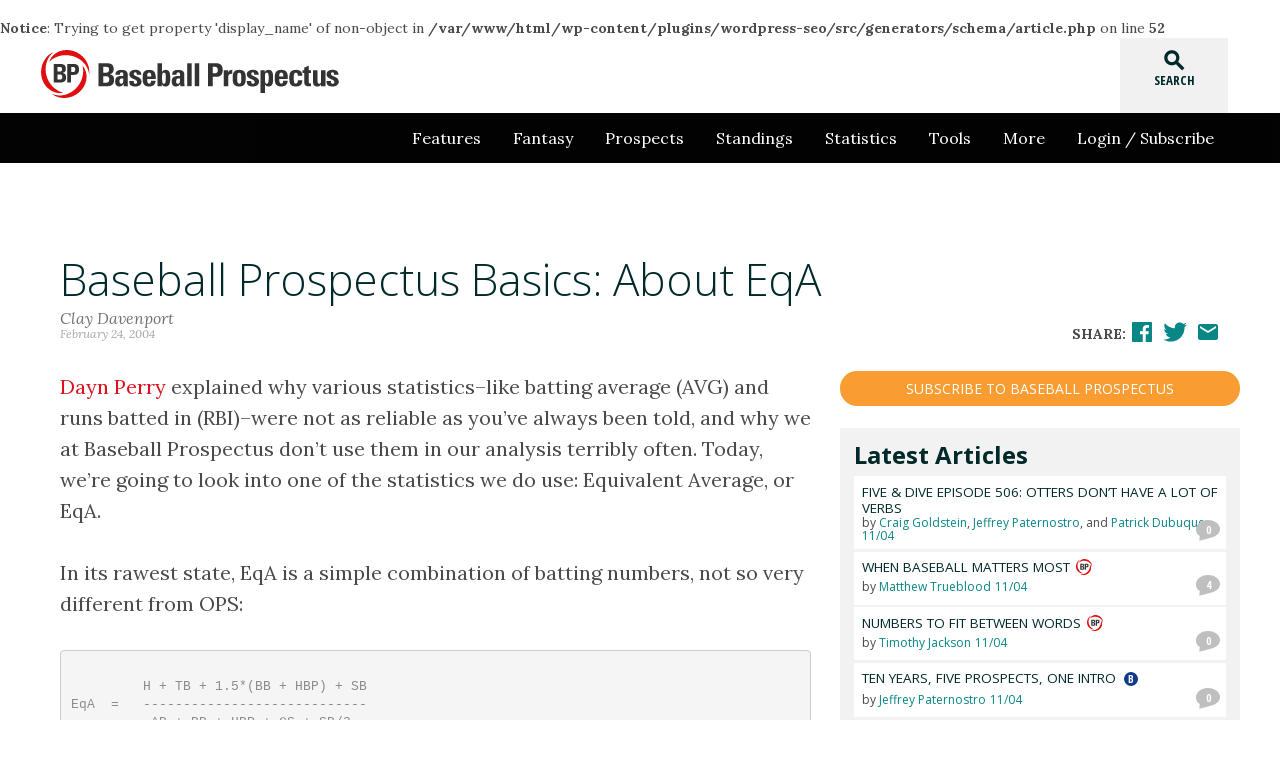

--- FILE ---
content_type: text/html; charset=UTF-8
request_url: https://www.baseballprospectus.com/news/article/2596/baseball-prospectus-basics-about-eqa/
body_size: 56905
content:
<!DOCTYPE html PUBLIC "-//W3C//DTD XHTML 1.0 Transitional//EN" "http://www.w3.org/TR/xhtml1/DTD/xhtml1-transitional.dtd">
<html xmlns="//www.w3.org/1999/xhtml">
<head>

<title>Baseball Prospectus Basics: About EqA | Baseball Prospectus</title>

<meta http-equiv="Content-Type" content="text/html; charset=UTF-8" />
<meta name="viewport" content="width=device-width, initial-scale=1">



<!-- Google Tag Manager -->
<script>(function(w,d,s,l,i){w[l]=w[l]||[];w[l].push({'gtm.start':
new Date().getTime(),event:'gtm.js'});var f=d.getElementsByTagName(s)[0],
j=d.createElement(s),dl=l!='dataLayer'?'&l='+l:'';j.async=true;j.src=
'https://www.googletagmanager.com/gtm.js?id='+i+dl;f.parentNode.insertBefore(j,f);
})(window,document,'script','dataLayer','GTM-PS6KHT');</script>
<!-- End Google Tag Manager -->

<!-- Global site tag (gtag.js) - Google Analytics -->
<script async src="https://www.googletagmanager.com/gtag/js?id=G-0X9JGQTLJX"></script>
<script>
  window.dataLayer = window.dataLayer || [];
  function gtag(){dataLayer.push(arguments);}
  gtag('js', new Date());
  gtag('config', 'G-0X9JGQTLJX');
</script>

<meta name='robots' content='index, follow, max-image-preview:large, max-snippet:-1, max-video-preview:-1' />

	<!-- This site is optimized with the Yoast SEO plugin v19.3 - https://yoast.com/wordpress/plugins/seo/ -->
	<link rel="canonical" href="https://www.baseballprospectus.com/news/article/2596/baseball-prospectus-basics-about-eqa/" />
	<meta property="og:locale" content="en_US" />
	<meta property="og:type" content="article" />
	<meta property="og:title" content="Baseball Prospectus Basics: About EqA | Baseball Prospectus" />
	<meta property="og:description" content="Dayn Perry explained why various statistics--like batting average (AVG) and runs batted in (RBI)--were not as reliable as you&#039;ve always been told, and why we at Baseball Prospectus don&#039;t use them in our analysis terribly often. Today, we&#039;re going to look into one of the statistics we do use: Equivalent Average, or EqA. In its rawest state, EqA is a simple combination of batting numbers, not so very different from OPS.  Compared to OPS, it counts walks and HBP a little higher (at 1.5 instead of 1), it has stolen bases, and hits and extra bases are counted a little less (since they are divided by plate appearances, not just walks). What, then, makes EqA different from the other statistics? Simply put, its more accurate, its unbiased, and it models the scale of batting average, so it&#039;s easy for a new fan understand." />
	<meta property="og:url" content="https://www.baseballprospectus.com/news/article/2596/baseball-prospectus-basics-about-eqa/" />
	<meta property="og:site_name" content="Baseball Prospectus" />
	<meta property="article:publisher" content="https://www.facebook.com/BaseballProspectus/" />
	<meta property="article:published_time" content="2004-02-24T00:00:00+00:00" />
	<meta property="og:image" content="https://www.baseballprospectus.com/wp-content/uploads/2017/10/fb-default.jpg" />
	<meta property="og:image:width" content="1200" />
	<meta property="og:image:height" content="627" />
	<meta property="og:image:type" content="image/jpeg" />
	<meta name="twitter:card" content="summary_large_image" />
	<meta name="twitter:creator" content="@baseballpro" />
	<meta name="twitter:site" content="@baseballpro" />
	<meta name="twitter:label1" content="Est. reading time" />
	<meta name="twitter:data1" content="7 minutes" />
<br />
<b>Notice</b>:  Trying to get property 'display_name' of non-object in <b>/var/www/html/wp-content/plugins/wordpress-seo/src/generators/schema/article.php</b> on line <b>52</b><br />
	<script type="application/ld+json" class="yoast-schema-graph">{"@context":"https://schema.org","@graph":[{"@type":"Organization","@id":"https://www.baseballprospectus.com/#organization","name":"Baseball Prospectus","url":"https://www.baseballprospectus.com/","sameAs":["https://bsky.app/profile/baseballprospectus.com","https://www.facebook.com/BaseballProspectus/","https://twitter.com/baseballpro"],"logo":{"@type":"ImageObject","inLanguage":"en-US","@id":"https://www.baseballprospectus.com/#/schema/logo/image/","url":"https://www.baseballprospectus.com/wp-content/uploads/2019/10/D_s2kSPWkAUcCih.png","contentUrl":"https://www.baseballprospectus.com/wp-content/uploads/2019/10/D_s2kSPWkAUcCih.png","width":600,"height":335,"caption":"Baseball Prospectus"},"image":{"@id":"https://www.baseballprospectus.com/#/schema/logo/image/"}},{"@type":"WebSite","@id":"https://www.baseballprospectus.com/#website","url":"https://www.baseballprospectus.com/","name":"Baseball Prospectus","description":"Insightful analysis for the discerning baseball fan","publisher":{"@id":"https://www.baseballprospectus.com/#organization"},"potentialAction":[{"@type":"SearchAction","target":{"@type":"EntryPoint","urlTemplate":"https://www.baseballprospectus.com/?s={search_term_string}"},"query-input":"required name=search_term_string"}],"inLanguage":"en-US"},{"@type":"WebPage","@id":"https://www.baseballprospectus.com/news/article/2596/baseball-prospectus-basics-about-eqa/","url":"https://www.baseballprospectus.com/news/article/2596/baseball-prospectus-basics-about-eqa/","name":"Baseball Prospectus Basics: About EqA | Baseball Prospectus","isPartOf":{"@id":"https://www.baseballprospectus.com/#website"},"datePublished":"2004-02-24T00:00:00+00:00","dateModified":"2004-02-24T00:00:00+00:00","breadcrumb":{"@id":"https://www.baseballprospectus.com/news/article/2596/baseball-prospectus-basics-about-eqa/#breadcrumb"},"inLanguage":"en-US","potentialAction":[{"@type":"ReadAction","target":["https://www.baseballprospectus.com/news/article/2596/baseball-prospectus-basics-about-eqa/"]}]},{"@type":"BreadcrumbList","@id":"https://www.baseballprospectus.com/news/article/2596/baseball-prospectus-basics-about-eqa/#breadcrumb","itemListElement":[{"@type":"ListItem","position":1,"name":"Home","item":"https://www.baseballprospectus.com/"},{"@type":"ListItem","position":2,"name":"Article Archive","item":"https://www.baseballprospectus.com/articles/"},{"@type":"ListItem","position":3,"name":"Baseball Prospectus Basics: About EqA"}]},{"@type":"Article","@id":"https://www.baseballprospectus.com/news/article/2596/baseball-prospectus-basics-about-eqa/#article","isPartOf":{"@id":"https://www.baseballprospectus.com/news/article/2596/baseball-prospectus-basics-about-eqa/"},"author":{"name":"","@id":"https://www.baseballprospectus.com/#/schema/person/033a87800a4eed763c0bbfacd543968f"},"headline":"Baseball Prospectus Basics: About EqA","datePublished":"2004-02-24T00:00:00+00:00","dateModified":"2004-02-24T00:00:00+00:00","mainEntityOfPage":{"@id":"https://www.baseballprospectus.com/news/article/2596/baseball-prospectus-basics-about-eqa/"},"wordCount":1263,"commentCount":0,"publisher":{"@id":"https://www.baseballprospectus.com/#organization"},"articleSection":["Feature"],"inLanguage":"en-US","potentialAction":[{"@type":"CommentAction","name":"Comment","target":["https://www.baseballprospectus.com/news/article/2596/baseball-prospectus-basics-about-eqa/#respond"]}]}]}</script>
	<!-- / Yoast SEO plugin. -->


<link rel='dns-prefetch' href='//platform.twitter.com' />
<link rel='dns-prefetch' href='//fonts.googleapis.com' />
<link rel='dns-prefetch' href='//s.w.org' />
<link rel="alternate" type="application/rss+xml" title="Baseball Prospectus &raquo; Feed" href="https://www.baseballprospectus.com/feed/" />
<link rel="alternate" type="application/rss+xml" title="Baseball Prospectus &raquo; Comments Feed" href="https://www.baseballprospectus.com/comments/feed/" />
<link rel="alternate" type="application/rss+xml" title="Baseball Prospectus &raquo; Baseball Prospectus Basics: About EqA Comments Feed" href="https://www.baseballprospectus.com/news/article/2596/baseball-prospectus-basics-about-eqa/feed/" />
<script type="text/javascript">
window._wpemojiSettings = {"baseUrl":"https:\/\/s.w.org\/images\/core\/emoji\/13.1.0\/72x72\/","ext":".png","svgUrl":"https:\/\/s.w.org\/images\/core\/emoji\/13.1.0\/svg\/","svgExt":".svg","source":{"concatemoji":"https:\/\/www.baseballprospectus.com\/wp-includes\/js\/wp-emoji-release.min.js"}};
/*! This file is auto-generated */
!function(e,a,t){var n,r,o,i=a.createElement("canvas"),p=i.getContext&&i.getContext("2d");function s(e,t){var a=String.fromCharCode;p.clearRect(0,0,i.width,i.height),p.fillText(a.apply(this,e),0,0);e=i.toDataURL();return p.clearRect(0,0,i.width,i.height),p.fillText(a.apply(this,t),0,0),e===i.toDataURL()}function c(e){var t=a.createElement("script");t.src=e,t.defer=t.type="text/javascript",a.getElementsByTagName("head")[0].appendChild(t)}for(o=Array("flag","emoji"),t.supports={everything:!0,everythingExceptFlag:!0},r=0;r<o.length;r++)t.supports[o[r]]=function(e){if(!p||!p.fillText)return!1;switch(p.textBaseline="top",p.font="600 32px Arial",e){case"flag":return s([127987,65039,8205,9895,65039],[127987,65039,8203,9895,65039])?!1:!s([55356,56826,55356,56819],[55356,56826,8203,55356,56819])&&!s([55356,57332,56128,56423,56128,56418,56128,56421,56128,56430,56128,56423,56128,56447],[55356,57332,8203,56128,56423,8203,56128,56418,8203,56128,56421,8203,56128,56430,8203,56128,56423,8203,56128,56447]);case"emoji":return!s([10084,65039,8205,55357,56613],[10084,65039,8203,55357,56613])}return!1}(o[r]),t.supports.everything=t.supports.everything&&t.supports[o[r]],"flag"!==o[r]&&(t.supports.everythingExceptFlag=t.supports.everythingExceptFlag&&t.supports[o[r]]);t.supports.everythingExceptFlag=t.supports.everythingExceptFlag&&!t.supports.flag,t.DOMReady=!1,t.readyCallback=function(){t.DOMReady=!0},t.supports.everything||(n=function(){t.readyCallback()},a.addEventListener?(a.addEventListener("DOMContentLoaded",n,!1),e.addEventListener("load",n,!1)):(e.attachEvent("onload",n),a.attachEvent("onreadystatechange",function(){"complete"===a.readyState&&t.readyCallback()})),(n=t.source||{}).concatemoji?c(n.concatemoji):n.wpemoji&&n.twemoji&&(c(n.twemoji),c(n.wpemoji)))}(window,document,window._wpemojiSettings);
</script>
<style type="text/css">
img.wp-smiley,
img.emoji {
	display: inline !important;
	border: none !important;
	box-shadow: none !important;
	height: 1em !important;
	width: 1em !important;
	margin: 0 0.07em !important;
	vertical-align: -0.1em !important;
	background: none !important;
	padding: 0 !important;
}
</style>
	<link rel='stylesheet' id='material-icons-css'  href='https://fonts.googleapis.com/icon?family=Material+Icons' type='text/css' media='all' />
<link rel='stylesheet' id='lora-serif-css'  href='https://fonts.googleapis.com/css?family=Lora%3A400%2C400italic%2C700%2C700italic' type='text/css' media='all' />
<link rel='stylesheet' id='open-sans-css'  href='https://fonts.googleapis.com/css?family=Open+Sans%3A300italic%2C400italic%2C600italic%2C300%2C400%2C600&#038;subset=latin%2Clatin-ext&#038;display=fallback' type='text/css' media='all' />
<link rel='stylesheet' id='open-sans-condensed-css'  href='https://fonts.googleapis.com/css?family=Open+Sans+Condensed%3A300%2C300italic%2C700' type='text/css' media='all' />
<link rel='stylesheet' id='bp-site-css-css'  href='https://www.baseballprospectus.com/wp-content/themes/baseballprospectus/assets/css/site.min.css?20191211_1' type='text/css' media='all' />
<link rel='stylesheet' id='bptop10-css'  href='https://www.baseballprospectus.com/wp-content/themes/baseballprospectus/assets/css/top10.css?20201109b' type='text/css' media='all' />
<link rel='stylesheet' id='pmpro_frontend-css'  href='https://www.baseballprospectus.com/wp-content/plugins/paid-memberships-pro/css/frontend.css' type='text/css' media='screen' />
<link rel='stylesheet' id='pmpro_print-css'  href='https://www.baseballprospectus.com/wp-content/plugins/paid-memberships-pro/css/print.css' type='text/css' media='print' />
<link rel='stylesheet' id='nav_2021-css'  href='https://www.baseballprospectus.com/wp-content/themes/baseballprospectus/assets/2020/css/nav.css' type='text/css' media='all' />
<link rel='stylesheet' id='footer_2021-css'  href='https://www.baseballprospectus.com/wp-content/themes/baseballprospectus/assets/2020/css/footer.css' type='text/css' media='all' />
<script type='text/javascript' src='https://www.baseballprospectus.com/wp-content/plugins/bp-shortcode-ui/assets/js/BPmediaCollection.js' id='bp-gfycat-library-js'></script>
<script type='text/javascript' src='https://www.baseballprospectus.com/wp-includes/js/jquery/jquery.min.js' id='jquery-core-js'></script>
<script type='text/javascript' src='https://www.baseballprospectus.com/wp-includes/js/jquery/jquery-migrate.min.js' id='jquery-migrate-js'></script>
<link rel="https://api.w.org/" href="https://www.baseballprospectus.com/wp-json/" /><link rel="alternate" type="application/json" href="https://www.baseballprospectus.com/wp-json/wp/v2/posts/2596" /><link rel='shortlink' href='https://www.baseballprospectus.com/?p=2596' />
<link rel="alternate" type="application/json+oembed" href="https://www.baseballprospectus.com/wp-json/oembed/1.0/embed?url=https%3A%2F%2Fwww.baseballprospectus.com%2Fnews%2Farticle%2F2596%2Fbaseball-prospectus-basics-about-eqa%2F" />
<link rel="alternate" type="text/xml+oembed" href="https://www.baseballprospectus.com/wp-json/oembed/1.0/embed?url=https%3A%2F%2Fwww.baseballprospectus.com%2Fnews%2Farticle%2F2596%2Fbaseball-prospectus-basics-about-eqa%2F&#038;format=xml" />
      <!--Customizer CSS-->
      <style type="text/css">
                                       </style>
      <!--/Customizer CSS-->
      
<script type='text/javascript'>
  var googletag = googletag || {};
  googletag.cmd = googletag.cmd || [];
  (function() {
    var gads = document.createElement('script');
    gads.async = true;
    gads.type = 'text/javascript';
    var useSSL = 'https:' == document.location.protocol;
    gads.src = (useSSL ? 'https:' : 'http:') +
      '//www.googletagservices.com/tag/js/gpt.js';
    var node = document.getElementsByTagName('script')[0];
    node.parentNode.insertBefore(gads, node);
  })();
</script>

<script type='text/javascript'>
  googletag.cmd.push(function() {
        googletag.defineSlot('/123624319/leaderboard_0', [728, 90], 'div-gpt-ad-1467901636445-100')
        .addService(googletag.pubads())
        .setTargeting('env', 'prod')
        .setTargeting('blogid', '1')
        .setTargeting('category', 'news')
        .setTargeting('tags', '')
        .setTargeting('column', 'baseball-prospectus-basics')
    ;
                    googletag.defineSlot('/123624319/medrect_1', [300, 250], 'div-gpt-ad-1467901636445-201')
        .addService(googletag.pubads())
        .setTargeting('env', 'prod')
        .setTargeting('category', 'news')
        .setTargeting('tags', '')
        .setTargeting('column', 'baseball-prospectus-basics')
    ;
            googletag.defineSlot('/123624319/largerect_1', [300, 600], 'div-gpt-ad-1467901636445-300')
        .addService(googletag.pubads())
        .setTargeting('env', 'prod')
        .setTargeting('category', 'news')
        .setTargeting('tags', '')
        .setTargeting('column', 'baseball-prospectus-basics')
    ;
    
        googletag.defineSlot('/123624319/pixel_0', [1, 1], 'div-gpt-ad-1467901636445-900')
        .addService(googletag.pubads())
        .setTargeting('env', 'prod')
        .setTargeting('category', 'news')
        .setTargeting('tags', '')
        .setTargeting('column', 'baseball-prospectus-basics')
    ;
    
    googletag.pubads().enableSingleRequest();
    googletag.pubads().collapseEmptyDivs();
    googletag.enableServices();
  });
</script>

    <!-- Custom Favicons -->
    <link rel="shortcut icon" href="/favicon.ico"/>
    
</head>

<body class="post-template-default single single-post postid-2596 single-format-standard pmpro-body-has-access" itemscope itemtype="//schema.org/WebPage">

<!-- Google Tag Manager (noscript) -->
<noscript><iframe src="https://www.googletagmanager.com/ns.html?id=GTM-PS6KHT"
height="0" width="0" style="display:none;visibility:hidden"></iframe></noscript>
<!-- End Google Tag Manager (noscript) -->

<script>
  window.fbAsyncInit = function() {
    FB.init({
      appId      : '1586940664947677',
      xfbml      : true,
      version    : 'v2.8'
    });
    FB.AppEvents.logPageView();
  };

  (function(d, s, id){
     var js, fjs = d.getElementsByTagName(s)[0];
     if (d.getElementById(id)) {return;}
     js = d.createElement(s); js.id = id;
     js.src = "//connect.facebook.net/en_US/sdk.js";
     fjs.parentNode.insertBefore(js, fjs);
   }(document, 'script', 'facebook-jssdk'));
</script>

<a id="topjump"><i class="material-icons">keyboard_arrow_up</i>top</a>

<header class="wp-site-header">
		<a href="/" class="logo desktop"><img src="https://www.baseballprospectus.com/wp-content/themes/baseballprospectus/assets/images/bp-1-logo-color.svg" alt="Baseball Prospectus" width="300" height="48"></a>
		<a href="/" class="logo mobile"><img src="https://www.baseballprospectus.com/wp-content/themes/baseballprospectus/assets/images/bp-logo-white.svg" alt="Baseball Prospectus" width="200" height="33"></a>

		<button class="menu-icon closed" data-menu="primary_nav" id="primary_nav_icon" tabindex="-1" aria-controls="menu" aria-label="Site Menu">
		<svg class="icon icon-expand" xmlns="http://www.w3.org/2000/svg" fill="none" viewBox="0 0 24 24" stroke="currentColor"><use xlink:href="#icon-expand"></use></svg>
		<svg class="icon icon-contract" xmlns="http://www.w3.org/2000/svg" fill="none" viewBox="0 0 24 24" stroke="currentColor"><use xlink:href="#icon-contract"></use></svg>
		</button>



			<div class="searchbox">
				<a class="searchtrigger"><i class="material-icons search">search</i><i class="material-icons close">close</i><span>SEARCH</span></a>
			</div>

			<div id="searchfield">
				<form method="get" id="srch" name="srch" action="/"><input type="text" name="s" id="txt_srch" value="" placeholder="search" /><input type="button" id="btn_srch" value="GO" /></form>
			</div>

	<!-- </section> -->
</header>

<nav class="menu" id="primary_nav" data-menu_state="closed"  aria-label="Primary Navigation" aria-hidden="true">
  <div class="mobile-search">
		<form method="get" id="mobile-srch" name="srch" action="/">
			<input class="mobile-search-input search-input" type="text" name="s" value="" placeholder="search">
			<input data-mobile-search-submit="" class="mobile-search-button search-button" type="button" name="" value="GO">
		</form>
	</div>
<ul><li class="log_in"><a href="/login/?redirect=https://www.baseballprospectus.com/news/article/2596/baseball-prospectus-basics-about-eqa/">Login / Subscribe</a></li><li id="menu-item-67814" class="menu-item menu-item-type-custom menu-item-object-custom menu-item-has-children menu-item-67814"><a href="#">Features</a>
<ul class="sub-menu">
	<li id="menu-item-67804" class="menu-item menu-item-type-custom menu-item-object-custom menu-item-67804"><a href="https://www.baseballprospectus.com/articles/news/">Archive</a></li>
	<li id="menu-item-63932" class="menu-item menu-item-type-custom menu-item-object-custom menu-item-63932"><a href="https://www.baseballprospectus.com/column/transaction-analysis/">Transaction Analysis</a></li>
	<li id="menu-item-67928" class="menu-item menu-item-type-post_type menu-item-object-page menu-item-67928"><a href="https://www.baseballprospectus.com/espanol/">Español</a></li>
	<li id="menu-item-67802" class="menu-item menu-item-type-custom menu-item-object-custom menu-item-67802"><a href="https://www.baseballprospectus.com/podcasts/">Podcasts</a></li>
	<li id="menu-item-63971" class="menu-item menu-item-type-custom menu-item-object-custom menu-item-63971"><a href="https://legacy.baseballprospectus.com/chat/index.php">Chats</a></li>
	<li id="menu-item-46798" class="menu-item menu-item-type-custom menu-item-object-custom menu-item-46798"><a href="https://www.baseballprospectus.com/baseball-prospectus-annual-futures-guide-team-companion/">Books</a></li>
	<li id="menu-item-63176" class="menu-item menu-item-type-custom menu-item-object-custom menu-item-63176"><a href="https://baseball-prospectus.myshopify.com/">Merch</a></li>
	<li id="menu-item-67803" class="menu-item menu-item-type-custom menu-item-object-custom menu-item-67803"><a href="https://www.baseballprospectus.com/column/short-relief/">Short Relief</a></li>
</ul>
</li>
<li id="menu-item-33006" class="menu-item menu-item-type-post_type menu-item-object-page menu-item-has-children menu-item-33006"><a href="https://www.baseballprospectus.com/fantasy/">Fantasy</a>
<ul class="sub-menu">
	<li id="menu-item-95917" class="menu-item menu-item-type-post_type menu-item-object-page menu-item-95917"><a href="https://www.baseballprospectus.com/2025-fantasy-positional-series-homepage/">2025 Fantasy Positional Series</a></li>
	<li id="menu-item-96665" class="menu-item menu-item-type-post_type menu-item-object-post menu-item-96665"><a href="https://www.baseballprospectus.com/fantasy/article/96561/the-bp-dynasty-101-for-2025/">The BP Dynasty 101 (2/25)</a></li>
	<li id="menu-item-100843" class="menu-item menu-item-type-custom menu-item-object-custom menu-item-100843"><a href="https://www.baseballprospectus.com/fantasy/article/100713/top-500-dynasty-rankings-august-2025/">Top-500 Dynasty Rankings (8/25)</a></li>
	<li id="menu-item-100367" class="menu-item menu-item-type-post_type menu-item-object-post menu-item-100367"><a href="https://www.baseballprospectus.com/fantasy/article/100354/top-500-dynasty-prospects-august-2025/">Top-500 Dynasty Prospects (8/25)</a></li>
	<li id="menu-item-98658" class="menu-item menu-item-type-post_type menu-item-object-post menu-item-98658"><a href="https://www.baseballprospectus.com/fantasy/article/98641/top-250-dynasty-prospects-may-2025/">Top-250 Dynasty Prospects (5/25)</a></li>
	<li id="menu-item-37634" class="menu-item menu-item-type-custom menu-item-object-custom menu-item-37634"><a href="/scoresheet/">Scoresheet Draft Aid</a></li>
	<li id="menu-item-37433" class="menu-item menu-item-type-custom menu-item-object-custom menu-item-37433"><a href="http://legacy.baseballprospectus.com/fantasy/tt/">Team Tracker</a></li>
	<li id="menu-item-37431" class="menu-item menu-item-type-custom menu-item-object-custom menu-item-37431"><a href="http://legacy.baseballprospectus.com/managelegacy.php">Bat Signal</a></li>
	<li id="menu-item-56974" class="menu-item menu-item-type-custom menu-item-object-custom menu-item-56974"><a href="https://www.baseballprospectus.com/the-ax/">The AX</a></li>
	<li id="menu-item-67841" class="menu-item menu-item-type-post_type menu-item-object-page menu-item-67841"><a href="https://www.baseballprospectus.com/the-closer-grid/">The Closer Grid</a></li>
	<li id="menu-item-63931" class="menu-item menu-item-type-custom menu-item-object-custom menu-item-63931"><a href="https://www.baseballprospectus.com/articles/fantasy/">Archive</a></li>
</ul>
</li>
<li id="menu-item-33005" class="menu-item menu-item-type-post_type menu-item-object-page menu-item-has-children menu-item-33005"><a href="https://www.baseballprospectus.com/prospects/">Prospects</a>
<ul class="sub-menu">
	<li id="menu-item-70963" class="menu-item menu-item-type-post_type menu-item-object-page menu-item-70963"><a href="https://www.baseballprospectus.com/mlb-prospects-top-10-lists/">Prospect List Homepage</a></li>
	<li id="menu-item-99903" class="menu-item menu-item-type-custom menu-item-object-custom menu-item-99903"><a href="https://www.baseballprospectus.com/prospects/article/99869/2025-prospects-the-midseason-50/">The Midseason 50</a></li>
	<li id="menu-item-99628" class="menu-item menu-item-type-post_type menu-item-object-post menu-item-99628"><a href="https://www.baseballprospectus.com/prospects/article/99568/bp-on-draft-2025-mlb-draft-big-board/">The 2025 MLB Draft Big Board</a></li>
	<li id="menu-item-96057" class="menu-item menu-item-type-custom menu-item-object-custom menu-item-96057"><a href="https://www.baseballprospectus.com/prospects/article/95912/2025-prospects-the-top-101/">The Top 101</a></li>
	<li id="menu-item-96612" class="menu-item menu-item-type-post_type menu-item-object-post menu-item-96612"><a href="https://www.baseballprospectus.com/prospects/article/96524/2025-prospects-organizational-prospect-rankings/">2025 Org Rankings</a></li>
	<li id="menu-item-63930" class="menu-item menu-item-type-custom menu-item-object-custom menu-item-63930"><a href="https://www.baseballprospectus.com/articles/prospects/">Archive</a></li>
</ul>
</li>
<li id="menu-item-67809" class="menu-item menu-item-type-custom menu-item-object-custom menu-item-67809"><a href="https://www.baseballprospectus.com/standings/">Standings</a></li>
<li id="menu-item-33402" class="menu-item menu-item-type-custom menu-item-object-custom menu-item-has-children menu-item-33402"><a href="https://www.baseballprospectus.com/leaderboards/hitting/">Statistics</a>
<ul class="sub-menu">
	<li id="menu-item-65971" class="menu-item menu-item-type-custom menu-item-object-custom menu-item-65971"><a href="https://www.baseballprospectus.com/leaderboards/hitting/">Hitting Leaderboard</a></li>
	<li id="menu-item-67807" class="menu-item menu-item-type-custom menu-item-object-custom menu-item-67807"><a href="https://www.baseballprospectus.com/leaderboards/pitching/">Pitching Leaderboard</a></li>
	<li id="menu-item-80216" class="menu-item menu-item-type-custom menu-item-object-custom menu-item-80216"><a href="https://www.baseballprospectus.com/leaderboards/fielding/">Fielding Leaderboard</a></li>
	<li id="menu-item-67808" class="menu-item menu-item-type-custom menu-item-object-custom menu-item-67808"><a href="https://www.baseballprospectus.com/leaderboards/baserunning/">Baserunning Leaderboard</a></li>
	<li id="menu-item-73923" class="menu-item menu-item-type-custom menu-item-object-custom menu-item-73923"><a href="https://legacy.baseballprospectus.com/pitchfx/leaderboards/">PitchInfo Leaderboard</a></li>
	<li id="menu-item-67651" class="menu-item menu-item-type-post_type menu-item-object-page menu-item-67651"><a href="https://www.baseballprospectus.com/team-level-dra-drc-splits/">Team Level DRA-/DRC+ Splits</a></li>
	<li id="menu-item-48127" class="menu-item menu-item-type-post_type menu-item-object-page menu-item-48127"><a href="https://www.baseballprospectus.com/dra-deserved-run-average/">DRA- (Deserved Run Average)</a></li>
	<li id="menu-item-45442" class="menu-item menu-item-type-post_type menu-item-object-page menu-item-45442"><a href="https://www.baseballprospectus.com/drc-deserved-runs-created/">DRC+ (Deserved Runs Created)</a></li>
	<li id="menu-item-80274" class="menu-item menu-item-type-post_type menu-item-object-page menu-item-80274"><a href="https://www.baseballprospectus.com/drp/">DRP (Deserved Runs Prevented)</a></li>
	<li id="menu-item-45333" class="menu-item menu-item-type-custom menu-item-object-custom menu-item-45333"><a href="https://www.baseballprospectus.com/sortable">Sortable Stats (Legacy)</a></li>
	<li id="menu-item-47021" class="menu-item menu-item-type-post_type menu-item-object-page menu-item-47021"><a href="https://www.baseballprospectus.com/pecota-projections/">PECOTA Download</a></li>
</ul>
</li>
<li id="menu-item-33017" class="menu-item menu-item-type-custom menu-item-object-custom menu-item-has-children menu-item-33017"><a href="#">Tools</a>
<ul class="sub-menu">
	<li id="menu-item-67810" class="menu-item menu-item-type-custom menu-item-object-custom menu-item-67810"><a href="https://www.baseballprospectus.com/depth-charts/">Depth Charts</a></li>
	<li id="menu-item-33019" class="menu-item menu-item-type-custom menu-item-object-custom menu-item-33019"><a href="https://www.baseballprospectus.com/compensation/cots/">Cot&#8217;s Contracts</a></li>
	<li id="menu-item-66989" class="menu-item menu-item-type-post_type menu-item-object-page menu-item-66989"><a href="https://www.baseballprospectus.com/baseball-prospectus-injured-list-ledger/">Injured List Ledger</a></li>
	<li id="menu-item-69862" class="menu-item menu-item-type-post_type menu-item-object-page menu-item-69862"><a href="https://www.baseballprospectus.com/the-recovery-dashboard/">The Recovery Dashboard</a></li>
	<li id="menu-item-70806" class="menu-item menu-item-type-post_type menu-item-object-page menu-item-70806"><a href="https://www.baseballprospectus.com/the-four-year-injury-map/">The Four-Year Injury Map</a></li>
</ul>
</li>
<li id="menu-item-67811" class="menu-item menu-item-type-custom menu-item-object-custom menu-item-has-children menu-item-67811"><a href="#">More</a>
<ul class="sub-menu">
	<li id="menu-item-95096" class="menu-item menu-item-type-custom menu-item-object-custom menu-item-95096"><a href="https://baseball-prospectus.myshopify.com/collections/gift-subscription">Gift Subscriptions</a></li>
	<li id="menu-item-58475" class="menu-item menu-item-type-post_type menu-item-object-page menu-item-58475"><a href="https://www.baseballprospectus.com/jobs/">Jobs at Baseball Prospectus</a></li>
	<li id="menu-item-33385" class="menu-item menu-item-type-post_type menu-item-object-page menu-item-33385"><a href="https://www.baseballprospectus.com/faq/">FAQ</a></li>
</ul>
</li>
</ul>  </nav>

  <svg display="none" version="1.1" xmlns="http://www.w3.org/2000/svg" xmlns:xlink="http://www.w3.org/1999/xlink" width="128" height="32" viewBox="0 0 128 32">
    <defs>
    <g id="icon-expand">
        <path class="menu-open menu-opened" stroke-linecap="round" stroke-linejoin="round" stroke-width="2" d="M4 6h16M4 12h16M4 18h16" />
    </g>
    <g id="icon-contract">
        <path class="menu-close" stroke-linecap="round" stroke-linejoin="round" stroke-width="2" d="M6 18L18 6M6 6l12 12" />
    </g>
    </defs>
  </svg>  




<section class="content article article-detail">
	<article>
		<header>
			<div class="banner full">
				
<div id="div-gpt-ad-1467901636445-100" class="ad-wrapper ad-leaderboard-wrapper hidden-xs" style="height:90px; width:728px; margin:0 auto;">
    <!-- leaderboard/100 -->
    <script type='text/javascript'>
    googletag.cmd.push(function() { googletag.display('div-gpt-ad-1467901636445-100'); });
    </script>



</div>

			</div>

			<div class="article-meta">
				<div class="row">
					<div class="col-xs-12">
						<h1>Baseball Prospectus Basics: About EqA</h1>
					</div>
					<div class="author-meta col-xs-12 col-sm-8">
						<a href="https://www.baseballprospectus.com/author/clay_davenport/" title="Posts by Clay Davenport" class="author url fn" rel="author">Clay Davenport</a>						<div class="date-meta">
							<a href="https://www.baseballprospectus.com/date/2004/02/24/" class="date">February 24, 2004</a>
						</div>
					</div>
					<div class="col-xs-12 col-sm-4 text-right social-meta">
						<strong>Share:</strong> <span class="socials">
				<a data-share-facebook href="https://www.baseballprospectus.com/news/article/2596/baseball-prospectus-basics-about-eqa/" ><svg xmlns="http://www.w3.org/2000/svg" class="svgshare">
						<path class="shareicon" d="M20.8961,2H3.1038C2.4941,2,2,2.4941,2,3.1038v17.7923C2,21.5057,2.4941,22,3.1038,22h9.5788
							v-7.745h-2.6064v-3.0184h2.6064v-2.226c0-2.5832,1.5778-3.9899,3.8822-3.9899c1.1038,0,2.0525,0.0822,2.329,0.1189v2.6996
							L17.2956,7.84c-1.2533,0-1.4959,0.5955-1.4959,1.4694v1.9271h2.9889l-0.3892,3.0184h-2.5998V22h5.0965
							C21.5057,22,22,21.5057,22,20.8962V3.1038C22,2.4941,21.5057,2,20.8961,2z"/>
					</svg></a>
				<a href="https://twitter.com/intent/tweet?text=Baseball+Prospectus+Basics%3A+About+EqA&url=https%3A%2F%2Fwww.baseballprospectus.com%2Fnews%2Farticle%2F2596%2Fbaseball-prospectus-basics-about-eqa%2F&via=baseballpro"><svg xmlns="http://www.w3.org/2000/svg" class="svgshare">
						<path class="shareicon" d="M23.9366,4.671c-0.8694,0.3856-1.8038,0.6462-2.7845,0.7634c1.0009-0.6,1.7697-1.5501,2.1317-2.6823
							c-0.9368,0.5556-1.9744,0.9591-3.0787,1.1765c-0.8843-0.9422-2.1444-1.5309-3.5388-1.5309c-2.6774,0-4.8483,2.1707-4.8483,4.8481
							c0,0.38,0.0429,0.75,0.1255,1.1049C7.9142,8.1484,4.3418,6.2183,1.9506,3.2851c-0.4174,0.716-0.6564,1.5488-0.6564,2.4374
							c0,1.682,0.8559,3.166,2.1568,4.0354C2.6563,9.7327,1.9087,9.5146,1.2551,9.1515c-0.0005,0.0203-0.0005,0.0405-0.0005,0.061
							c0,2.349,1.6712,4.3084,3.8891,4.7539c-0.4068,0.1108-0.8351,0.1701-1.2773,0.1701c-0.3124,0-0.6161-0.0305-0.9122-0.087
							c0.617,1.926,2.4074,3.3279,4.529,3.3669c-1.6593,1.3004-3.7497,2.0755-6.0212,2.0755c-0.3913,0-0.7772-0.023-1.1565-0.0678
							c2.1456,1.3756,4.694,2.1784,7.4319,2.1784c8.9176,0,13.7942-7.3876,13.7942-13.7944c0-0.2102-0.0047-0.4193-0.0141-0.6272
							C22.4648,6.4971,23.2867,5.6433,23.9366,4.671z"/>
					</svg></a>
				<a href="mailto:?subject=Baseball Prospectus: Baseball Prospectus Basics: About EqA&body=Baseball Prospectus Basics: About EqA%0D%0Ahttps://www.baseballprospectus.com/news/article/2596/baseball-prospectus-basics-about-eqa/" target="_blank"><svg xmlns="http://www.w3.org/2000/svg" class="svgshare">>
					    <path class="shareicon" d="M20 4H4c-1.1 0-1.99.9-1.99 2L2 18c0 1.1.9 2 2 2h16c1.1 0 2-.9 2-2V6c0-1.1-.9-2-2-2zm0 4l-8 5-8-5V6l8 5 8-5v2z"/>
						<path d="M0 0h24v24H0z" fill="none"/>
					</svg></a>
			</span>					</div>
				</div>
			</div>

		</header>

		<section class="article">
			<div class="row">
				<div class="col-xs-12 col-sm-8 article-content">

					<div class="hidden-md hidden-lg"><a href="/subscriptions/?utm_source=site&utm_medium=button&utm_campaign=subscribe" class="subscribe-cta btn btn-full-width">Subscribe to Baseball Prospectus</a></div><p><a href="/article.php?articleid=2562">Dayn Perry</a> explained why various statistics&#8211;like batting average (AVG) and runs batted in (RBI)&#8211;were not as reliable as you&#8217;ve always been told, and why we at Baseball Prospectus don&#8217;t use them in our analysis terribly often. Today, we&#8217;re going to look into one of the statistics we do use: Equivalent Average, or EqA.</p>
<p>
In its rawest state, EqA is a simple combination of batting numbers, not so very different from OPS:</p>
<pre>
<font face=courier>
	 H + TB + 1.5*(BB + HBP) + SB
EqA  =   ----------------------------
	  AB + BB + HBP + CS + SB/3
</font>
</pre>
<p>Compared to OPS, it counts walks and HBP a little higher (at 1.5 instead of 1), it has stolen bases, and hits and extra bases are counted a little less (since they are divided by plate appearances, not just walks). What, then, makes EqA different from the other statistics? Simply put, it&#8217;s more accurate, it&#8217;s unbiased, and it models the scale of batting average, so it&#8217;s easy for a new fan to understand.</p>
<p>
Let us start with accuracy. Accuracy is traditionally measured in one of two ways&#8211;by correlation, and Root Mean Square Error (RMSE) against runs scored. Correlation is a statistical tool that measures how closely one set of numbers tracks a second set. It is measured from negative-one (-1) to positive-one (1); negative scores mean that when one number goes down, the other number tends to go up; positive scores mean that both sets rise and fall together. The closer you get to either end, the more perfect the relationship is, while a score close to zero means that knowing the first number tells you squat about the second number. You&#8217;ll sometimes see people use r-squared instead, but that is essentially the same thing (mathematicians use &#8220;r&#8221; to stand for correlation). RMSE is just a fancy way to say how much you missed by, on average&#8211;it&#8217;s a form of standard deviation. Statistics that have better correlation (closer to +1 or -1) usually have lower RMSEs as well.</p>
<p>
Consider the following table of fairly traditional statistics.</p>
<pre>
<font face=courier>
			Correl	 RMSE
Batting Average		.828	39.52
On-base Percentage	.866	34.16
Slugging Percentage	.890	31.56
</font>
</pre>
<p>This shows how well the statistics have done for every team in history, from 1871 to 2003. In each case, I have compared the statistic relative to the league (team batting average divided by league batting average, for instance) to the relative run rate (team runs per plate appearance, divided by the league RPPA). Batting average has, truthfully, a very good correlation&#8230;it is just that on-base percentage is even better, and slugging percentage is better still. Combine the last two elements into OPS and the results get better still:</p>
<pre>
<font face=courier>
			Correl	 RMSE
On-base plus slugging	.922	25.54
</font>
</pre>
<p>This is pretty much it for advanced methods, since they all represent only a rather small  improvement over what OPS provides. Still, some improvement is better than none, that leads to a variety of stats that have been called &#8220;best&#8221; by one person or another, stats such as:</p>
<pre>
<font face=courier>
Metric				Correl   RMSE
Equivalent Average		.928	24.13
BaseRuns			.930	24.38
eXtrapolated Runs (per PA)	.920	24.83
Runs Created (per PA)		.928	24.96
Total Average			.926	25.33
</font>
</pre>
<p>Here you see a big reason why we use EqA: because its ability to estimate runs scored from team and league data is unsurpassed. What the chart does not show is how these errors change over time. If you only looked at the years from 1971 to 2003, eXtrapolated Runs would have a virtually identical RMSE to EqA (20.98 for EqA, 21.06 for XR), while BaseRuns actually does a little better (20.77). However, if you look at the 30 years from 1871 to 1900, the same XR and BsR equations are getting more than 60% worse&#8211;their RMSEs shoot up to 34.16 and 33.41, respectively. EqA, in contrast, &#8220;only&#8221; loses about 50%, scoring a 31.69. EqA is less sensitive to the conditions of the times than many of the other metrics which have been &#8220;tuned&#8221; to fit recent performances, so it&#8217;s especially good for historical performances.</p>
<p>
(<i>Aside for the technically interested</i>: In all of the above, the formulas are limited to the same set of input statistics: at-bats, hits, doubles, triples, home runs, walks and hit-by-pitch, steals and caught-stealing. These are the basic forms; most of them, including EqA, have more advanced versions that count in things like sacrifices and intentional walks, and these can generally squeeze another run or so out of the RMSE. The RMSEs have been calculated using a best-fit relationship of estimated runs equals team plate appearances times league runs per plate appearance times (A times relative statistic plus B).)</p>
<p>
All of this is intrinsic to the equation. The rest of what goes into EqA is what we, the users, force onto it. The first thing we force on&#8211;what nobody does for OPS, for instance&#8211;is to actually establish how to move between the rate statistic and the number of runs that come from it. Equivalent Runs is simply the number of runs that you get from a given EqA and plate appearances, and it goes up twice as fast as the EqA does. In formula form:</p>
<pre>
<font face=courier>
EqR = (2 * EqA/LgEqA - 1) * PA * (LgR / LgPA)
</font>
</pre>
<p>Equivalent Runs is tied to the league average runs for two reasons. One, it serves to reinforce the idea that everything is relative&#8211;that you cannot say for certain whether any statistic is good or bad, unless you know the average value. Secondly, there is always information in the league total that is not part of the normal statistical line&#8211;things like reaching on errors, balks, wild pitches and&#8230;well, you get the idea. All of the statistics in the chart above had the same data available, and none of them are able to put that information to use as well as EqA.</p>
<p>
The second thing we force onto the EqA/EqR figures goes to the second point I made, way back at the beginning: biases. The two primary biases are the league offensive level and the home park. When the league offense is high, players can put up astronomical totals&#8211;but since everything is relative, the numbers don&#8217;t lead to as many wins as you think. It is the same with home parks: a hitter-friendly park, like any park in Colorado, lifts both sides up, so that once again you don&#8217;t get the kind of winning results you would expect from the production. </p>
<p>
Since winning and losing are what the game is all about, we have to adjust for this if we want to have a good, unbiased statistic. We already know how many EqR a player has; think of that as runs scored. We can easily calculate how many runs an average player would have produced, if he played in this league, with this home park, and made just as many outs as the player did. If you think of that as runs allowed, then you can use some form of the Pythagorean formula to estimate a winning percentage for that player.</p>
<p>
The nice thing here is that, no matter what the batting conditions in the league may be, the winning percentage of the whole (and of an average player) will always be .500. We could rate the player&#8217;s performance entirely by this number, except that virtually nobody has any comprehension of how good a .600 winning percentage is in player terms. Sure, it is better than average, but is it league-leading material? Top 10? For that reason, we re-map the winning percentage onto a familiar scale: batting average. For all its faults, anybody who is even a casual fan has a good feel for what is good, bad, or ordinary in a batting average. The final adjustment is entirely to make it easy to tell how good it is:</p>
<pre>
<font face=courier>
EQA (adjusted) = [ (winpct)/(1 - winpct) ] ^ 0.2 *.26
</font>
</pre>
<p>By this formula, an average player will have a .260 Equivalent Average&#8211;always. Compare that to the all-time major-league batting average of .262. A .300 EqA (.672 WPCT) is almost exactly as common, historically, as a .300 batting average; a .400 EqA (.896 WPCT) represents the top-14 seasons in history. The .600 winning percentage I mentioned above would be reported as a .282 EqA&#8211;good, but not overly impressive. Easy to understand&#8211;the third stump in EqA&#8217;s wicket.</p>

				<div class="col-xs-12">
					<div class="bp-free-article" style="background: #103a8a; padding: 20px;">
			 			<h4>Thank you for reading</h4>
			 			<p>This is a free article. If you enjoyed it, consider subscribing to Baseball Prospectus. Subscriptions support ongoing public baseball research and analysis in an increasingly proprietary environment.</p>
			 			<a class="btn btn-primary" href="/subscriptions/?utm_source=site&utm_medium=banner&utm_campaign=free_article">Subscribe now</a>
					</div>
				</div>
				</div>


				<div class="col-xs-12 col-sm-4">
					
<div class="sidebar">
	<div class="hidden-sm"><a href="/subscriptions/?utm_source=site&utm_medium=button&utm_campaign=subscribe" class="subscribe-cta btn btn-full-width">Subscribe to Baseball Prospectus</a></div>
	<div class="article-meta hidden-xs bp-sidebar bp-sidebar-article-meta">
			</div>

	<div class="hidden-xs bp-sidebar bp-sidebar-related-articles">
			</div>
	
	<div class="hidden-xs bp-sidebar bp-sidebar-latest-articles">
		<div class="articlelist mostrecent match-row article-list-latest_throttled">
<h3>Latest Articles</h3>

	<ul>
			<li class="clearfix">
			
			<h5><a href="https://www.baseballprospectus.com/news/article/102688/five-dive-episode-506-otters-dont-have-a-lot-of-verbs/">Five &#038; Dive Episode 506: Otters Don&#8217;t Have a Lot of Verbs </a></h5>
			<span class="author">by <a href="https://www.baseballprospectus.com/author/theartfuldodger/" title="Posts by Craig Goldstein" class="author url fn" rel="author">Craig Goldstein</a>, <a href="https://www.baseballprospectus.com/author/jpaternostro/" title="Posts by Jeffrey Paternostro" class="author url fn" rel="author">Jeffrey Paternostro</a>, and <a href="https://www.baseballprospectus.com/author/euqubudhp/" title="Posts by Patrick Dubuque" class="author url fn" rel="author">Patrick Dubuque</a></span>				<a href="https://www.baseballprospectus.com/date/2025/11/04/" class="date">11/04</a>
						<div class="article-comments"><a href="https://www.baseballprospectus.com/news/article/102688/five-dive-episode-506-otters-dont-have-a-lot-of-verbs/#comments">0</a></div>
			</li>
				<li class="clearfix">
			
			<h5><a href="https://www.baseballprospectus.com/news/article/102674/rubbing-mud-when-baseball-matters-most/">When Baseball Matters Most <span class="bp-premium" title="available to Premium Subscribers">$</span></a></h5>
			<span class="author">by <a href="https://www.baseballprospectus.com/author/matrueblood/" title="Posts by Matthew Trueblood" class="author url fn" rel="author">Matthew Trueblood</a></span>				<a href="https://www.baseballprospectus.com/date/2025/11/04/" class="date">11/04</a>
						<div class="article-comments"><a href="https://www.baseballprospectus.com/news/article/102674/rubbing-mud-when-baseball-matters-most/#comments">4</a></div>
			</li>
				<li class="clearfix">
			
			<h5><a href="https://www.baseballprospectus.com/news/article/102684/brass-tacks-new-understandings-with-arsenal-scores/">Numbers to Fit Between Words <span class="bp-premium" title="available to Premium Subscribers">$</span></a></h5>
			<span class="author">by <a href="https://www.baseballprospectus.com/author/timothy-jackson/" title="Posts by Timothy Jackson" class="author url fn" rel="author">Timothy Jackson</a></span>				<a href="https://www.baseballprospectus.com/date/2025/11/04/" class="date">11/04</a>
						<div class="article-comments"><a href="https://www.baseballprospectus.com/news/article/102684/brass-tacks-new-understandings-with-arsenal-scores/#comments">0</a></div>
			</li>
				<li class="clearfix">
			
			<h5><a href="https://www.baseballprospectus.com/prospects/article/102680/ten-years-five-prospects-one-intro/">Ten Years, Five Prospects, One Intro <span class="bp-basic" title="available to Basic Subscribers">B</span></a></h5>
			<span class="author">by <a href="https://www.baseballprospectus.com/author/jpaternostro/" title="Posts by Jeffrey Paternostro" class="author url fn" rel="author">Jeffrey Paternostro</a></span>				<a href="https://www.baseballprospectus.com/date/2025/11/04/" class="date">11/04</a>
						<div class="article-comments"><a href="https://www.baseballprospectus.com/prospects/article/102680/ten-years-five-prospects-one-intro/#comments">0</a></div>
			</li>
				<li class="clearfix">
			
			<h5><a href="https://www.baseballprospectus.com/news/article/102678/the-dodgers-as-existential-threat/">The Dodgers as Existential Threat <span class="bp-premium" title="available to Premium Subscribers">$</span></a></h5>
			<span class="author">by <a href="https://www.baseballprospectus.com/author/euqubudhp/" title="Posts by Patrick Dubuque" class="author url fn" rel="author">Patrick Dubuque</a></span>				<a href="https://www.baseballprospectus.com/date/2025/11/04/" class="date">11/04</a>
						<div class="article-comments"><a href="https://www.baseballprospectus.com/news/article/102678/the-dodgers-as-existential-threat/#comments">4</a></div>
			</li>
			</ul>
	<a href="/articles/" class="more">more <i class="material-icons">chevron_right</i><i class="material-icons">chevron_right</i></a>
</div>
	</div>

		<div class="hidden-xs bp-sidebar bp-article-legacy">
		<a href="http://legacy.baseballprospectus.com/article_legacy.php?articleid=2596">View article on legacy site.</a>
	</div>
	
	<div class="ads bp-sidebar bp-sidebar-ad">
		
<div id="div-gpt-ad-1467901636445-300" class="ad-wrapper ad-300x250-wrapper" style="height:250px; width:300px; margin: 0 auto;">
    <!-- medrect/300 -->
    <script type='text/javascript'>
    googletag.cmd.push(function() { googletag.display('div-gpt-ad-1467901636445-300'); });
    </script>



</div>

	</div>

</div>
				</div>
			</div>


									<div class="row authors">

								<div class="col-xs-12 ">


							<section class="author">

            <h4><a href="/author/clay_davenport">Clay Davenport</a></h4>
    
        	<p>&nbsp;</p>
    
    </section>				</div>
				
			</div>
						<div class="row grey-light gray-box">
								<div class="col-xs-12 col-sm-4">
					<div class="articlelist mostrecent match-row article-list-latest_throttled">
<h3>Latest Articles</h3>

	<ul>
			<li class="clearfix">
			
			<h5><a href="https://www.baseballprospectus.com/news/article/102688/five-dive-episode-506-otters-dont-have-a-lot-of-verbs/">Five &#038; Dive Episode 506: Otters Don&#8217;t Have a Lot of Verbs </a></h5>
			<span class="author">by <a href="https://www.baseballprospectus.com/author/theartfuldodger/" title="Posts by Craig Goldstein" class="author url fn" rel="author">Craig Goldstein</a>, <a href="https://www.baseballprospectus.com/author/jpaternostro/" title="Posts by Jeffrey Paternostro" class="author url fn" rel="author">Jeffrey Paternostro</a>, and <a href="https://www.baseballprospectus.com/author/euqubudhp/" title="Posts by Patrick Dubuque" class="author url fn" rel="author">Patrick Dubuque</a></span>				<a href="https://www.baseballprospectus.com/date/2025/11/04/" class="date">11/04</a>
						<div class="article-comments"><a href="https://www.baseballprospectus.com/news/article/102688/five-dive-episode-506-otters-dont-have-a-lot-of-verbs/#comments">0</a></div>
			</li>
				<li class="clearfix">
			
			<h5><a href="https://www.baseballprospectus.com/news/article/102674/rubbing-mud-when-baseball-matters-most/">When Baseball Matters Most <span class="bp-premium" title="available to Premium Subscribers">$</span></a></h5>
			<span class="author">by <a href="https://www.baseballprospectus.com/author/matrueblood/" title="Posts by Matthew Trueblood" class="author url fn" rel="author">Matthew Trueblood</a></span>				<a href="https://www.baseballprospectus.com/date/2025/11/04/" class="date">11/04</a>
						<div class="article-comments"><a href="https://www.baseballprospectus.com/news/article/102674/rubbing-mud-when-baseball-matters-most/#comments">4</a></div>
			</li>
				<li class="clearfix">
			
			<h5><a href="https://www.baseballprospectus.com/news/article/102684/brass-tacks-new-understandings-with-arsenal-scores/">Numbers to Fit Between Words <span class="bp-premium" title="available to Premium Subscribers">$</span></a></h5>
			<span class="author">by <a href="https://www.baseballprospectus.com/author/timothy-jackson/" title="Posts by Timothy Jackson" class="author url fn" rel="author">Timothy Jackson</a></span>				<a href="https://www.baseballprospectus.com/date/2025/11/04/" class="date">11/04</a>
						<div class="article-comments"><a href="https://www.baseballprospectus.com/news/article/102684/brass-tacks-new-understandings-with-arsenal-scores/#comments">0</a></div>
			</li>
			</ul>
</div>
									</div>
				<div class="col-xs-12 col-sm-4">
														</div>
			</div>

			<div class="row row-comments">
				<div class="col-xs-12 col-sm-8 article-comments-content">

											<section class="comments">
							 
<div id="comments" class="comments-area">
  <div class="comment-form">

  You need to be logged in to comment.
<a href="/login/">Login</a> or <a href="/subscriptions/">Subscribe</a>
  </div>

  
  


</div><!-- #comments -->
						</section>
									</div>
				<div class="col-xs-12 col-sm-4 comments-sidebar">
					<div class="sidebar">

    <div class="ads">
        
<div id="div-gpt-ad-1467901636445-201" class="ad-wrapper ad-300x250-wrapper" style="height:250px; width:300px; margin: 0 auto;">
    <!-- medrect/201 -->
    <script type='text/javascript'>
    googletag.cmd.push(function() { googletag.display('div-gpt-ad-1467901636445-201'); });
    </script>



</div>

    </div>

</div>				</div>
			</div>
		</section>
	</article>

</section>

	<footer class="bp-footer">
			<section>
				<div class="bp-footer-nav-container">

<div class="item features"><h6>Features</h6><ul><li><a href="https://www.baseballprospectus.com/articles/">Archive</a></li><li><a href="https://www.baseballprospectus.com/column/transaction-analysis/">Transaction Analysis</a></li><li><a href="https://www.baseballprospectus.com/podcasts/">Podcasts</a></li><li><a href="https://legacy.baseballprospectus.com/chat/index.php">Chats</a></li><li><a href="https://www.baseballprospectus.com/baseball-prospectus-annual-futures-guide-team-companion/">Books</a></li><li><a href="https://baseball-prospectus.myshopify.com/">Merch</a></li><li><a href="https://www.baseballprospectus.com/column/short-relief/">Short Relief Archives</a></li></ul></div><div class="item fantasy"><h6>Fantasy</h6><ul><li><a href="https://www.baseballprospectus.com/fantasy/article/68838/top-500-dynasty-baseball-rankings-august-2021/">Fantasy Rankings</a></li><li><a href="https://www.baseballprospectus.com/fantasy/article/69157/top-500-dynasty-prospects-august-2021/">Dynasty Rankings</a></li><li><a href="https://www.baseballprospectus.com/the-ax/">The Ax</a></li><li><a href="https://www.baseballprospectus.com/scoresheet/">SSDA</a></li><li><a href="https://legacy.baseballprospectus.com/fantasy/extras/index_bpmain.php">Bat Signal</a></li></ul></div><div class="item pecota"><h6>PECOTA</h6><ul><li><a href="https://www.baseballprospectus.com/leaderboards/">Leaders</a></li><li><a href="https://www.baseballprospectus.com/pecota-projections/">Downloads</a></li><li><a href="https://www.baseballprospectus.com/pecota-projections/">Archive / PECOTA Week</a></li></ul></div><div class="item statistics"><h6>Statistics</h6><ul><li><a href="https://www.baseballprospectus.com/leaderboards/hitting/">Hitter Leaderboard</a></li><li><a href="https://www.baseballprospectus.com/leaderboards/pitching">Pitcher Leaderboard</a></li><li><a href="https://www.baseballprospectus.com/leaderboards/catching">Catching Leaderboard</a></li><li><a href="https://www.baseballprospectus.com/team-level-dra-drc-splits/">Team Leaderboard</a></li></ul></div><div class="item tools"><h6>Tools</h6><ul><li><a href="https://www.baseballprospectus.com/depth-charts/">Depth Charts</a></li><li><a href="https://www.baseballprospectus.com/standings/">Standings</a></li><li><a href="https://legacy.baseballprospectus.com/odds/">Playoff Odds</a></li><li><a href="https://legacy.baseballprospectus.com/compensation/cots/">Cot's Contracts</a></li><li><a href="https://www.baseballprospectus.com/baseball-prospectus-injured-list-ledger/">Injuries</a></li><li><a href="https://legacy.baseballprospectus.com/glossary/">Glossary</a></li><li><a href="http://www.baseballprospectus.com/">Explainers</a></li></ul></div><div class="item about"><h6>About</h6><ul><li><a href="https://www.baseballprospectus.com/news/article/33404/frequently-asked-questions-faq/">FAQ</a></li><li><a href="https://legacy.baseballprospectus.com/contact.php">Contact</a></li><li><a href="https://www.baseballprospectus.com/terms-and-conditions/">Terms & Conditions</a></li><li><a href="https://www.baseballprospectus.com/privacy-policy/">Privacy Policy</a></li><li><a href="https://www.baseballprospectus.com/masthead/">Masthead</a></li><li><a href="https://www.baseballprospectus.com/customer-service/">Customer Service</a></li><li><a href="https://www.baseballprospectus.com/jobs/">Jobs</a></li></ul></div>			</div>

			<div class="item copyright">
				<div class="logo">
					<a href="/" class="logo mobile"><img src="https://www.baseballprospectus.com/wp-content/themes/baseballprospectus/assets/images/bp-logo-white.svg" alt="Baseball Prospectus" width="200" height="33"></a>
				</div>
				<p>&copy; 1996-2025 DIY Baseball LLC<br> All Rights Reserved</p>
			</div>

			</section>
		</footer>

				<!-- Memberships powered by Paid Memberships Pro v2.5.4.
 -->
	<script type='text/javascript' src='https://platform.twitter.com/widgets.js' id='twitter-widgets-js'></script>
<script type='text/javascript' src='https://www.baseballprospectus.com/wp-content/themes/baseballprospectus/assets/js/baseballprospectus.min.js' id='baseballprospectus-js'></script>
<script type='text/javascript' src='https://www.baseballprospectus.com/wp-content/themes/baseballprospectus/assets/2020/js/nav.js' id='theme-bp-nav-2021-js'></script>
<script type='text/javascript' src='https://www.baseballprospectus.com/wp-includes/js/comment-reply.min.js' id='comment-reply-js'></script>

		
<div id="div-gpt-ad-1467901636445-900" class="" style="">
    <!-- pixel/900 -->
    <script type='text/javascript'>
    googletag.cmd.push(function() { googletag.display('div-gpt-ad-1467901636445-900'); });
    </script>



</div>


<!-- Twitter universal website tag code -->
<script>
!function(e,t,n,s,u,a){e.twq||(s=e.twq=function(){s.exe?s.exe.apply(s,arguments):s.queue.push(arguments);
},s.version='1.1',s.queue=[],u=t.createElement(n),u.async=!0,u.src='//static.ads-twitter.com/uwt.js',
a=t.getElementsByTagName(n)[0],a.parentNode.insertBefore(u,a))}(window,document,'script');
// Insert Twitter Pixel ID and Standard Event data below
twq('init','nwbmo');
twq('track','PageView');
</script>
<!-- End Twitter universal website tag code -->

	</body>

</html> <!-- end of site. what a ride! -->


--- FILE ---
content_type: text/html; charset=utf-8
request_url: https://www.google.com/recaptcha/api2/aframe
body_size: 251
content:
<!DOCTYPE HTML><html><head><meta http-equiv="content-type" content="text/html; charset=UTF-8"></head><body><script nonce="PQjqrp5Ojk6QzMj3ojYvpQ">/** Anti-fraud and anti-abuse applications only. See google.com/recaptcha */ try{var clients={'sodar':'https://pagead2.googlesyndication.com/pagead/sodar?'};window.addEventListener("message",function(a){try{if(a.source===window.parent){var b=JSON.parse(a.data);var c=clients[b['id']];if(c){var d=document.createElement('img');d.src=c+b['params']+'&rc='+(localStorage.getItem("rc::a")?sessionStorage.getItem("rc::b"):"");window.document.body.appendChild(d);sessionStorage.setItem("rc::e",parseInt(sessionStorage.getItem("rc::e")||0)+1);localStorage.setItem("rc::h",'1762283092163');}}}catch(b){}});window.parent.postMessage("_grecaptcha_ready", "*");}catch(b){}</script></body></html>

--- FILE ---
content_type: text/css
request_url: https://www.baseballprospectus.com/wp-content/themes/baseballprospectus/assets/css/top10.css?20201109b
body_size: 20729
content:
html {
  font-size: 62.5%;
}

body {
  font-size: 14px;
  line-height: 1.42857;
}

.article-content .player p, .article-content ul, .article-content ol, .article-content dd, .article-content dt, .article-content dl {
  font-size: 20px;
  font-size: 2rem;
  line-height: 31px;
  margin: 0 0 31px;
  padding: 0;
}

.player .bio li {
  margin: 0 0 0 0;
  padding-left: 0;
}

.player .bio .headshot img {
  margin: 0 0 0 0;
  height: 135px !important;
}

.article-content .player {
  max-width: 750px;
}

.article-content .player .bio {
  display: grid;
  grid-template-rows: 32px repeat(auto-fit, 24px);
  grid-template-columns: 28px auto;
  grid-auto-rows: minmax(min-content, max-content);
  margin: 0;
  padding: 0;
}

.article-content .player .bio li {
  font-size: 1.8rem;
  line-height: 1.1;
  vertical-align: top;
  list-style-type: none;
  display: flex;
  text-align: left;
  position: relative;
  padding: 0 1rem 1rem 0;
  position: relative;
}

.article-content .player .bio .headshot {
  grid-row: 2 / span 6;
  grid-column: 1 / span 2;
}

.article-content .player .bio .rank {
  grid-row: 1 / span 1;
  grid-column: 1 / span 1;
}

.article-content .player .bio .name {
  grid-row: 1 / span 1;
  grid-column: 2 / span 4;
}

.article-content .player .bio .pos {
  grid-row: 2 / span 1;
  grid-column: 3 / span 1;
}

.article-content .player .bio .born {
  grid-row: 2 / span 1;
  grid-column: 4 / span 4;
}

.article-content .player .bio .bats {
  grid-row: 4 / span 1;
  grid-column: 3 / span 1;
}

.article-content .player .bio .throws {
  grid-row: 4 / span 1;
  grid-column: 4 / span 1;
}

.article-content .player .bio .height {
  grid-row: 3 / span 1;
  grid-column: 3 / span 1;
}

.article-content .player .bio .weight {
  grid-row: 3 / span 1;
  grid-column: 4 / span 2;
}

.article-content .player .bio .origin {
  grid-row: 6 / span 1;
  grid-column: 3 / span 4;
}

.article-content .player .bio .prev {
  grid-row: 5 / span 1;
  grid-column: 3 / span 4;
}

.article-content .player .bio .eta {
  grid-row: 7 / span 1;
  grid-column: 3 / span 4;
}

.article-content .player .bio span {
  display: inline-block;
  margin: 0 2px 0 0;
  font-weight: bold;
}

.article-content .player .bio .rank {
  font-size: 2rem;
  font-weight: bold;
}

.article-content .player .bio .name span {
  font-size: 2rem;
  font-weight: bold;
}

.article-content .player .bio .headshot {
  width: 100px;
  height: 135px;
}

.article-content .player .bio .headshot img {
  width: 90px;
  /* width of container */
  height: 135px;
  /* height of container */
  object-fit: contain;
  object-position: 100% 0;
  top: 10px;
  border-radius: 10px 10px 0 10px;
}

.article-content .player .bio .prev span {
  margin: 0;
  padding: 0;
}

.article-content .player .bio .origin {
  display: block;
  line-height: 1.2;
}

.article-content .player table.stats {
  font-size: 1.6rem;
  font-family: sans-serif;
  border-spacing: 0px;
  border-collapse: collapse;
}

.article-content .player table.stats thead {
  background-color: #d9d9d9;
  color: #000;
}

.article-content .player table.stats thead th {
  padding: 4px;
}

.article-content .player table.stats tbody td {
  text-align: right;
  border: 1px solid #d9d9d9;
  padding: 2px 4px;
}

.article-content .player table.stats .year, .article-content .player table.stats .team, .article-content .player table.stats .level {
  text-align: left;
}

.article-content .player table.stats .team, .article-content .player table.stats .age,
.article-content .player table.stats .wins, .article-content .player table.stats .losses, .article-content .player table.stats .saves, .article-content .player table.stats .games, .article-content .player table.stats .hrallowed, .article-content .player table.stats .kstrikeouts, .article-content .player table.stats .gbpercentage, .article-content .player table.stats .babipallowed, .article-content .player table.stats .whip,
.article-content .player table.stats .runs, .article-content .player table.stats .doubles, .article-content .player table.stats .triples, .article-content .player table.stats .rbi, .article-content .player table.stats .walks, .article-content .player table.stats .strikeouts, .article-content .player table.stats .stolenbases, .article-content .player table.stats .caughtstealing, .article-content .player table.stats .babip {
  display: none;
}

@media screen and (min-width: 600px) {
  .article-content .player table.stats .team, .article-content .player table.stats .age,
  .article-content .player table.stats .wins, .article-content .player table.stats .losses, .article-content .player table.stats .saves, .article-content .player table.stats .games, .article-content .player table.stats .hrallowed, .article-content .player table.stats .kstrikeouts, .article-content .player table.stats .gbpercentage, .article-content .player table.stats .babipallowed, .article-content .player table.stats .whip,
  .article-content .player table.stats .runs, .article-content .player table.stats .doubles, .article-content .player table.stats .triples, .article-content .player table.stats .rbi, .article-content .player table.stats .walks, .article-content .player table.stats .strikeouts, .article-content .player table.stats .stolenbases, .article-content .player table.stats .caughtstealing, .article-content .player table.stats .babip {
    display: table-cell;
  }
}

/*# sourceMappingURL=[data-uri] */


--- FILE ---
content_type: application/javascript
request_url: https://www.baseballprospectus.com/wp-content/themes/baseballprospectus/assets/2020/js/nav.js
body_size: 2098
content:
!function(e){var t={};function n(r){if(t[r])return t[r].exports;var o=t[r]={i:r,l:!1,exports:{}};return e[r].call(o.exports,o,o.exports,n),o.l=!0,o.exports}n.m=e,n.c=t,n.d=function(e,t,r){n.o(e,t)||Object.defineProperty(e,t,{enumerable:!0,get:r})},n.r=function(e){"undefined"!=typeof Symbol&&Symbol.toStringTag&&Object.defineProperty(e,Symbol.toStringTag,{value:"Module"}),Object.defineProperty(e,"__esModule",{value:!0})},n.t=function(e,t){if(1&t&&(e=n(e)),8&t)return e;if(4&t&&"object"==typeof e&&e&&e.__esModule)return e;var r=Object.create(null);if(n.r(r),Object.defineProperty(r,"default",{enumerable:!0,value:e}),2&t&&"string"!=typeof e)for(var o in e)n.d(r,o,function(t){return e[t]}.bind(null,o));return r},n.n=function(e){var t=e&&e.__esModule?function(){return e.default}:function(){return e};return n.d(t,"a",t),t},n.o=function(e,t){return Object.prototype.hasOwnProperty.call(e,t)},n.p="",n(n.s=2)}({2:function(e,t,n){"use strict";e.exports=function(){var e=document.getElementById("primary_nav_icon"),t=document.getElementById("primary_nav");(window.innerWidth||document.documentElement.clientWidth)>640&&!(navigator.userAgent.match(/Android/i)||navigator.userAgent.match(/webOS/i)||navigator.userAgent.match(/iPhone/i)||navigator.userAgent.match(/iPad/i)||navigator.userAgent.match(/iPod/i)||navigator.userAgent.match(/BlackBerry/i)||navigator.userAgent.match(/Windows Phone/i))&&(e.classList.add("desktop"),t.classList.add("desktop"));var n=document.querySelectorAll("[data-menu]");Object.keys(n).forEach((function(e){var t=n[e],r=t.getAttribute("data-menu");t.addEventListener("click",(function(e){event.preventDefault();var t=document.querySelector("#"+r),n=event.target;t&&function(e,t){if("primary_nav"===e.id){var n=document.getElementById("primary_nav_icon");n.classList.contains("closed")?(n.classList.remove("closed"),n.classList.add("open"),document.body.style="overflow:hidden"):(n.classList.add("closed"),n.classList.remove("open"),document.body.style.removeProperty("overflow"))}if("open"===e.getAttribute("data-menu_state"))return e.setAttribute("data-menu_state","closed"),e.classList.remove("open"),void t.classList.remove("open");e.setAttribute("data-menu_state","open"),e.classList.add("open"),t.classList.add("open")}(t,n)}))}))}()}});